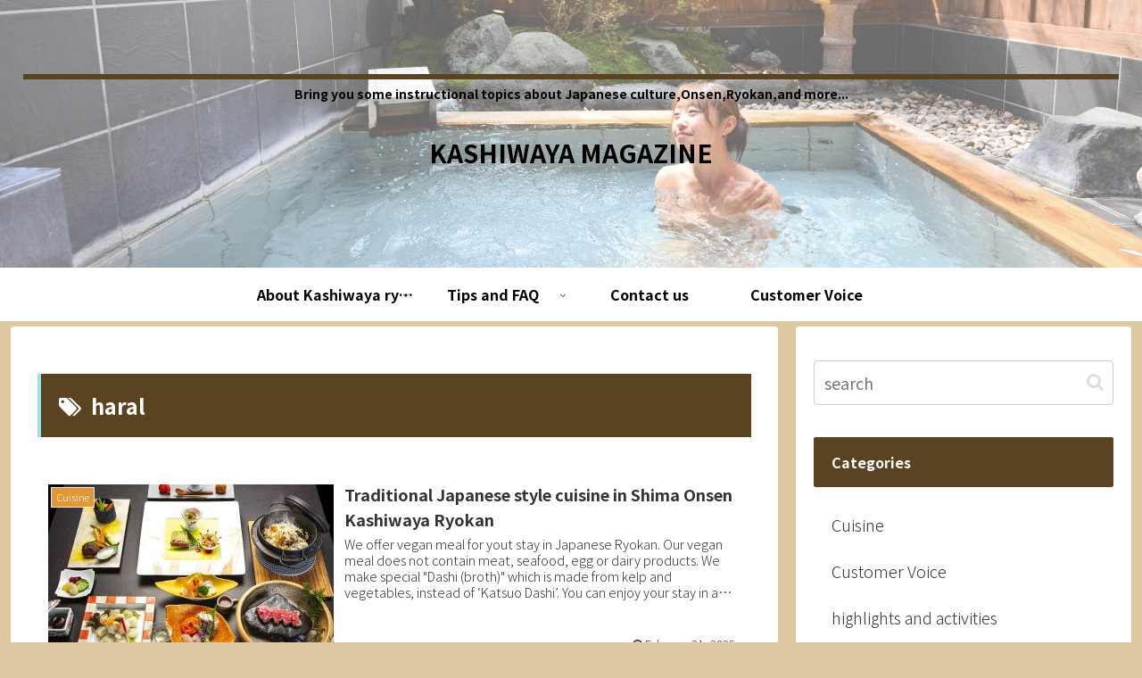

--- FILE ---
content_type: application/x-javascript;charset=UTF-8
request_url: https://www.tripadvisor.com/wejs?wtype=certificateOfExcellence&uniq=569&locationId=1486928&lang=en_US&year=2020&display_version=2
body_size: 193
content:
(function(t,r,i,p){i=t.createElement(r);i.src="https://www.tripadvisor.com/WidgetEmbed-certificateOfExcellence?year=2020&locationId=1486928&display_version=2&uniq=569&lang=en_US";i.async=true;p=t.getElementsByTagName(r)[0];p.parentNode.insertBefore(i,p)})(document,"script");
